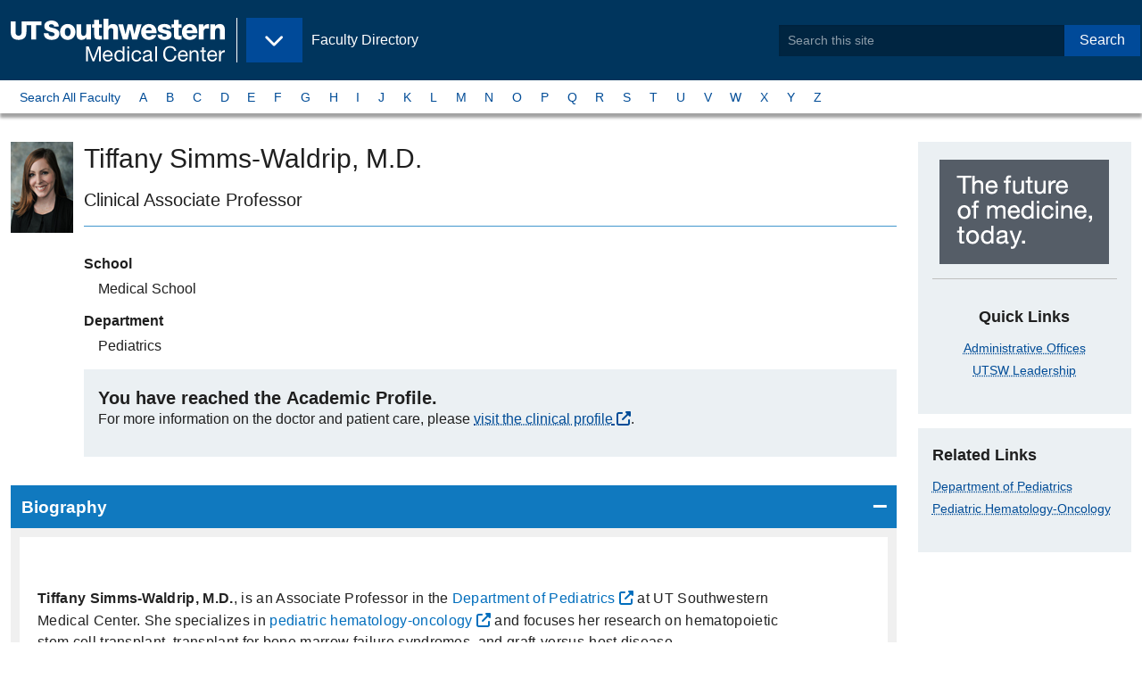

--- FILE ---
content_type: text/html;charset=utf-8
request_url: https://profiles.utsouthwestern.edu/profile/119738/tiffany-simms-waldrip.html
body_size: 8607
content:











<!-- default for stories landing -->
<!-- page layout: zf6-default -->
<!-- pf-basic -->


<!DOCTYPE html>
<html lang="en">
  <head>
<!-- Begin /common/zf6/meta/zf6-seo.ftl -->
<meta charset="UTF-8"/>
<meta name="viewport" content="width=device-width, user-scalable=yes, initial-scale=1.0, minimum-scale=1.0">
    <link rel="canonical" href="https://utswmed.org/doctors/tiffany-simms-waldrip/"/>

        <title>Tiffany Simms-Waldrip, M.D. - Faculty Profile - UT Southwestern</title>

<meta name="language" content="en-US"/>
<!-- Begin zf6-meta-description component /webscripts/global/zf6/header/zf6-meta-description.get.html.ftl -->
    <meta name="description" content="Clinical Associate Professor"/>
<!-- end zf6-meta-description-->
<!-- Begin zf6-metadata component /webscripts/global/zf6/header/zf6-metadata.get.html.ftl -->

        <!-- Before OpenGraph Meta Add the Following Schema.org -->
        <!-- TODO: Dynamically Add the Doctors First and Last Name, and Meta Description to these tags -->
        <meta itemprop="name" content="Tiffany Simms-Waldrip, M.D." />
            <meta itemprop="description" content="" />

        <!-- Dynamically Create the Content for the meta below -->
        <!-- OPENGRAPH META -->
        <meta property="og:profile" content="http://ogp.me/ns/profile#" />
        <meta property="og:first_name" content="Tiffany" />
        <meta property="og:last_name" content="Simms-Waldrip" />

        <meta property="og:website" content="http://ogp.me/ns/website#" />
        <meta property="og:title" content="Tiffany Simms-Waldrip, M.D. - Faculty Profile - UT Southwestern" />
        <meta property="og:description" content="" />
        <meta property="og:locale" content="en_US" />
        <meta property="og:url" content="https://profiles.utsouthwestern.edu/profile/119738/tiffany-simms-waldrip.html" />
        <meta property="og:image" content="https://www.utsouthwestern.edu/resources/images/UTSW_icon.jpg" />
        <meta property="og:image:type" content="image/png">
        <meta property="og:image:width" content="75">
        <meta property="og:image:height" content="75">

        <!-- GSA META -->
        <meta name="gsa:credentials" content="Tiffany Simms-Waldrip, M.D." />
        <meta name="gsa:specialty:title" content="" />
        <meta name="gsa:profile:thumbimage:src" content="https://profileplus.swmed.edu/facultydata/119738/images/Simms-Waldrip_Tiffany_WEB.jpg" />

        <!-- TWITTER CARD META -->
        <meta name="twitter:card" content="summary">
        <meta name="twitter:site" content="@UTSW">
        <meta name="twitter:title" content="Tiffany Simms-Waldrip, M.D. - Faculty Profile - UT Southwestern">
        <meta name="twitter:description" content="">
        <meta name="twitter:creator" content="@UTSW">
        <meta name="twitter:image:src" content="https://www.utsouthwestern.edu/resources/images/UTSW_icon.jpg">
        <meta name="twitter:domain" content="https://profiles.utsouthwestern.edu/profile/119738/tiffany-simms-waldrip.html">

        <!-- Elasticsearch META -->
        <meta name="es:modified" content="2025-09-01T03:39:21.597-0500"/>
		    <meta class="elastic" name="es_modified" content="2025-09-01T08:39:21Z"/>
        <meta name="es:launchDate" content=""/>
        	<meta name="es:tags" content=""/>
		    <meta name="es:type" content="article" />
		    <meta class="elastic" name="es_type" content="article" />
        <meta name="es:first_name" content="Tiffany" />
        <meta class="elastic" name="es_first_name" content="Tiffany" />
        <meta name="es:last_name" content="Simms-Waldrip" />
        <meta class="elastic" name="es_last_name" content="Simms-Waldrip" />
        <meta name="es:credentials" content="M.D." />
        <meta class="elastic" name="es_credentials" content="M.D." />
        <meta name="es:preferred_name" content="Tiffany" />
        <meta class="elastic" name="es_preferred_name" content="Tiffany" />
        <meta name="es:title_academic" content="Clinical Associate Professor" />
        <meta class="elastic" name="es_title_academic" content="Clinical Associate Professor" />
        <meta name="es:title_admin" content="" />     
        <meta class="elastic" name="es_title_admin" content="" />
        <meta name="es:title_endowed" content="" />
        <meta name="es:department" content="Pediatrics" />
        	<meta class="elastic" name="es_department" content="Pediatrics" />	
        	<meta name="es:graduate_programs" content="" />
        	<meta class="elastic" name="es_graduate_programs" content="" />
        <meta name="es:research_interests" content="Graft-versus-host disease,Hematopoiesis,Transplantation in bone marrow failure syndromes" />
        	<meta class="elastic" name="es_research_interests" content="Graft-versus-host disease" />	
        	<meta class="elastic" name="es_research_interests" content="Hematopoiesis" />	
        	<meta class="elastic" name="es_research_interests" content="Transplantation in bone marrow failure syndromes" />	
        	<meta name="es:profile:thumbimage:src" content="https://profileplus.swmed.edu/facultydata/119738/images/Simms-Waldrip_Tiffany_WEB.jpg" />
        	<meta class="elastic" name="es_profile_thumbimage_src" content="https://profileplus.swmed.edu/facultydata/119738/images/Simms-Waldrip_Tiffany_WEB.jpg" />
        	<meta class="elastic" name="es_thumbimage_src" content="https://profileplus.swmed.edu/facultydata/119738/images/Simms-Waldrip_Tiffany_WEB.jpg" />
            <meta name="es:keywords" content=""/>
            <meta class="elastic" name="es_keywords" content=""/>
        <meta class="elastic" name="es_thumbimage_rendition" content=""/>
        <meta class="elastic" name="es_contenttitle" content=""/>
	    <meta class="elastic" name="es_mimetype" content="text/html; charset=utf-8"/>
	    <meta class="elastic" name="es_securecontent" content="no"/>
        <!-- End Elasticsearch META -->

<!-- End metadata component -->

<!-- Begin /common/zf6/meta/zf6-bookmarks.ftl -->
<!-- Favorite Icon -->
<link rel="shortcut icon" href="/favicon.ico?id=1" type="image/x-icon"/>

<!-- Application Store and Favicon for Pinned Sites -->
<!-- #Apple Touch Icons -->
<link rel="apple-touch-icon" href="/img/pinned/touch-icon-iphone.png">
<link rel="apple-touch-icon" sizes="76x76" href="/img/pinned/touch-icon-ipad.png">
<link rel="apple-touch-icon" sizes="120x120" href="/img/pinned/touch-icon-iphone-retina.png">
<link rel="apple-touch-icon" sizes="152x152" href="/img/pinned/touch-icon-ipad-retina.png">
<link rel="apple-touch-icon" sizes="180x180" href="/img/pinned/touch-icon-iphone-6-plus.png"> 

<!-- Pinned Sites -->
<!-- #Windows 8 & 7 -->
<!-- 
NOTE: Windows 8 icons should be stored on the root level of each site
      along with browserconfig.xml file
-->
<meta name="application-name" content="Site Search: Faculty Directory - UT Southwestern, Dallas, Texas" />
<!--
NOTE: Windows 7 allows for user to quickly access different parts of a site
      we will use this opportunity to make quick links of each site within our
      site.
-->
<meta name="msapplication-task"
  content="name=Overview;
  action-uri=/profile/overview;
  icon-uri=/favicon.ico" />
<!-- end zf6-bookmarks.ftl -->
<!-- begin /common/zf6/meta/zf6-link-preview.ftl -->
<!-- Link Preview -->
<!--
   Link preview helps users sharing content within Windows 8
   it provides site details and images

   Meta Title and Descriptions will be taken from the Meta SEO
   while this file provides the thumbnail image preview
--
<link rel="image_src" href="preview-thumb.jpg"/>
<link rel="image" href="preview-thumb.jpg"/>
<link rel="thumbnail" href="preview-thumb.jpg"/>
<link rel="og:image" href="preview-thumb.jpg"/>
<!-- end zf6-link-preview.ftl -->
<!-- begin /common/zf6/meta/zf6-link-styles.ftl -->
<link rel="stylesheet" href="https://cdnjs.cloudflare.com/ajax/libs/font-awesome/6.5.2/css/all.min.css" integrity="sha512-SnH5WK+bZxgPHs44uWIX+LLJAJ9/2PkPKZ5QiAj6Ta86w+fsb2TkcmfRyVX3pBnMFcV7oQPJkl9QevSCWr3W6A==" crossorigin="anonymous" referrerpolicy="no-referrer" />

        <link rel="stylesheet" type="text/css" media="all" href='/css/pro-v3-desktop.css?v=d7eeb2a' />

<!-- end zf6-link-styles.ftl -->
  </head>
  <body class="zf6-default edu body-wide">
      <!--googleoff: all-->
      <!--searchindex-off-->
      <a data-elastic-exclude class="button show-on-focus" href="#page_main">Skip to Main Content</a>
      <div id="page" class="page">
        <header data-elastic-exclude id="header_site" class="header--site">
            <div class="header__block--site">
              <div class="header--brand">
<!-- Begin zf6-brand component /webscripts/global/zf6/header/zf6-brand.get.html.ftl -->
  <div class="block--logo">
    <a itemprop="url" href="https://www.utsouthwestern.edu">
        <img class="left" itemprop="logo" src="/img/branding/utsw-edu-logo.svg" alt="UT Southwestern Medical Center" width="240" />
        <span class="show-for-sr show-on-hover">Back to <br><b>UT&nbsp;Southwestern&nbsp;Home</b></span>
    </a>
  </div><!-- Begin zf6-eyebrow component /webscripts/global/zf6/navigation/zf6-eyebrow.get.html.ftl -->
  <div class="block--flag hide-for-print">
    <a href="/profile/">
      <p>Faculty Directory</p>
      <span class="show-for-sr show-on-hover">Back to <br><b>Faculty Directory</b></span>
    </a>
  </div>
  <div class="block--menu hide-for-print">
    <button class="button dropdown" type="button" data-toggle="nav_eyebrow" aria-controls="nav_eyebrow" data-is-focus="false" data-yeti-box="nav_eyebrow" aria-haspopup="true" aria-expanded="false" id="5htqud-dd-anchor">
      <span class="show-for-sr">UT Southwestern Sites</span>
    </button>
  </div>
  <!-- @start Eyebrow Dropdown Content -->
  <div data-elastic-exclude="" id="nav_eyebrow" class="dropdown-pane" data-dropdown="">
    <ul class="menu vertical">
      <li><a href="https://www.utsouthwestern.edu"><span class="fa fa-home" aria-hidden="true"></span>&nbsp;UT Southwestern Home</a></li>
      <li><a href="https://www.utsouthwestern.edu/index.html">Home - EDU</a></li>
      <li><a href="https://www.utsouthwestern.edu/research/">Research</a></li>
      <li><a href="https://www.utsouthwestern.edu/education/">Education &amp; Training</a></li>
      <li><a href="https://utswmed.org/">Patient Care</a></li>
      <li><a href="https://profiles.utsouthwestern.edu">Faculty</a></li>
      <li><a href="https://www.utsouthwestern.edu/departments/">Departments &amp; Centers</a></li>
      <li><a href="https://www.utsouthwestern.edu/media-hub/">Media Hub</a></li>
      <li><a href="https://jobs.utsouthwestern.edu/">Careers</a></li>
      <li><a href="https://www.utsouthwestern.edu/about-us/">About Us</a></li>
      <li><a href="https://www.utsouthwestern.edu/employees/">For Employees</a></li>
    </ul>
  </div>
  <!-- @end Eyebrow Dropdown Content -->
<!-- End eyebrow component -->
              </div>
<!-- Begin zf6-appsearch-search component /webscripts/global/zf6/header/zf6-appsearch-search.get.html.ftl -->
  <div class="header--search">
    <form method="post" action="/profile/_elasticsearchappsearch" id="SearchForm">
        <input type="hidden" name="site" value="utsw_faculty" />
        <div class="input-group">
          <input type="search" class="input-group-field" name="q" placeholder="Search this site" phword="Search this site" title="Search this site" value="" id="search"/>
          <div class="input-group-button">
            <button type="submit" class="button">Search</button>
          </div>
        <div>
    </form>
</div><!-- @end header--search/dropdown pane -->
<!-- End appsearch-search component -->
            </div><!-- @end header__block--site -->
        </header>
        <!-- @end Site Header -->
              <!-- @start Site Nav -->
              <nav data-elastic-exclude aria-label="A to Z Navigation by Last Name" id="siteNav" class="nav--micro-site">
                
                   <div class="nav__block">
<!-- default for stories landing -->
<!-- page layout: zf6-default -->
<!-- pf-basic -->
<!-- Begin zf6-site-nav component /webscripts/global/zf6/navigation/zf6-site-nav.get.html.ftl -->
<ul class="menu">
    <li><a href="/profile/atoz-search.html?phrase=A&searchType=atoz">Search All Faculty</a></li>
    <li class=""><a href="/profile/atoz-search.html?phrase=A&searchType=atoz">A</a></li>
    <li class=""><a href="/profile/atoz-search.html?phrase=B&searchType=atoz">B</a></li>
    <li class=""><a href="/profile/atoz-search.html?phrase=C&searchType=atoz">C</a></li>
    <li class=""><a href="/profile/atoz-search.html?phrase=D&searchType=atoz">D</a></li>
    <li class=""><a href="/profile/atoz-search.html?phrase=E&searchType=atoz">E</a></li>
    <li class=""><a href="/profile/atoz-search.html?phrase=F&searchType=atoz">F</a></li>
    <li class=""><a href="/profile/atoz-search.html?phrase=G&searchType=atoz">G</a></li>
    <li class=""><a href="/profile/atoz-search.html?phrase=H&searchType=atoz">H</a></li>
    <li class=""><a href="/profile/atoz-search.html?phrase=I&searchType=atoz">I</a></li>
    <li class=""><a href="/profile/atoz-search.html?phrase=J&searchType=atoz">J</a></li>
    <li class=""><a href="/profile/atoz-search.html?phrase=K&searchType=atoz">K</a></li>
    <li class=""><a href="/profile/atoz-search.html?phrase=L&searchType=atoz">L</a></li>
    <li class=""><a href="/profile/atoz-search.html?phrase=M&searchType=atoz">M</a></li>
    <li class=""><a href="/profile/atoz-search.html?phrase=N&searchType=atoz">N</a></li>
    <li class=""><a href="/profile/atoz-search.html?phrase=O&searchType=atoz">O</a></li>
    <li class=""><a href="/profile/atoz-search.html?phrase=P&searchType=atoz">P</a></li>
    <li class=""><a href="/profile/atoz-search.html?phrase=Q&searchType=atoz">Q</a></li>
    <li class=""><a href="/profile/atoz-search.html?phrase=R&searchType=atoz">R</a></li>
    <li class=""><a href="/profile/atoz-search.html?phrase=S&searchType=atoz">S</a></li>
    <li class=""><a href="/profile/atoz-search.html?phrase=T&searchType=atoz">T</a></li>
    <li class=""><a href="/profile/atoz-search.html?phrase=U&searchType=atoz">U</a></li>
    <li class=""><a href="/profile/atoz-search.html?phrase=V&searchType=atoz">V</a></li>
    <li class=""><a href="/profile/atoz-search.html?phrase=W&searchType=atoz">W</a></li>
    <li class=""><a href="/profile/atoz-search.html?phrase=X&searchType=atoz">X</a></li>
    <li class=""><a href="/profile/atoz-search.html?phrase=Y&searchType=atoz">Y</a></li>
    <li class=""><a href="/profile/atoz-search.html?phrase=Z&searchType=atoz">Z</a></li>
</ul>
<!-- End site-nav component -->
                   </div>
                
              </nav>
              <!-- @end Site Nav -->
            
      <!--googleon: all-->
      <!--searchindex-on-->
      <div class="page__block--main">
        <main id="page_main" class="page__main">



  <div class="main__block">
    

      <article class="page__article article">
        

        <div class="article__main">
<!-- Begin zf6-profile-basic component /webscripts/template/zf6/contents/zf6-profile-basic.get.html.ftl -->

    <header class="card">
                <div class="card__media">
                    <img src="https://profileplus.swmed.edu/facultydata/119738/images/Simms-Waldrip_Tiffany_WEB.jpg" class="card__image" itemprop="image" alt="Tiffany Simms-Waldrip, M.D.
" style="max-width:200px;" />
                </div>
        <div class="card__content">
            <h1 id="faculty_name" class="mb1"><span itemprop="name">Tiffany Simms-Waldrip</span>, M.D.
</h1>
            <h2 class="show-for-sr">Titles and Appointments</h2>

            <p class="h4 text-normal mt0 pb1 mb2" itemprop="jobTitle" style="border-bottom:1px solid #4397ce;">Clinical Associate Professor</p>
            <dl>
                    <dt class="heading">School</dt>
                    <dd class="detail">
                        Medical School
                    </dd>

                    <dt class="heading">Department</dt>
                    <dd class="detail">
Pediatrics
                    </dd>

            </dl>

            <div class="callout">
                <p class="h4 m0">You have reached the <strong>Academic Profile</strong>.</p>
                <p>For more information on the doctor and patient care, please <a href="https://utswmed.org/doctors/tiffany-simms-waldrip/">visit the clinical profile</a>.</p>
            </div>
        </div>
    </header>

    <div class="accordion accordion-alt" data-accordion data-allow-all-closed="true">

    <li class="accordion-item is-active" data-accordion-item >
        <!-- Accordion tab title -->
        <a href="#" class="accordion-title">Biography</a>

        <!-- Accordion tab content: it would start in the open state due to using the 'is-active' state class. -->
        <div class="accordion-content" data-tab-content>
                    	<p id="bio-text" class="size-14 profile-text"><p style="box-sizing: border-box; font-size: 16px; line-height: 1.5; letter-spacing: 0.02em; margin-top: 0px; margin-bottom: 1.25em; color: #222222; font-family: pragmatica, Arial, sans-serif;"><strong style="box-sizing: border-box;">Tiffany Simms-Waldrip, M.D.</strong>, is an Associate Professor in the <a style="box-sizing: border-box; color: #006ebd; text-decoration-line: none;" href="https://utswmed.org/conditions-treatments/pediatrics/">Department of Pediatrics</a> at UT Southwestern Medical Center. She specializes in <a style="box-sizing: border-box; color: #006ebd; text-decoration-line: none;" href="https://utswmed.org/conditions-treatments/pediatric-hematology-oncology/">pediatric hematology-oncology</a> and focuses her research on hematopoietic stem cell transplant, transplant for bone marrow failure syndromes, and graft-versus-host disease.</p>
<p style="box-sizing: border-box; font-size: 16px; line-height: 1.5; letter-spacing: 0.02em; margin-top: 0px; margin-bottom: 1.25em; color: #222222; font-family: pragmatica, Arial, sans-serif;">Dr. Simms-Waldrip earned her medical degree at Texas Tech University Health Sciences Center. She performed her residency in pediatrics at UCLA Medical Center, where she also completed a fellowship in pediatric hematology-oncology.</p>
<p style="box-sizing: border-box; font-size: 16px; line-height: 1.5; letter-spacing: 0.02em; margin-top: 0px; margin-bottom: 1.25em; color: #222222; font-family: pragmatica, Arial, sans-serif;">Certified by the American Board of Pediatrics in pediatric hematology-oncology, she joined the UT Southwestern faculty in 2010.</p>
<p style="box-sizing: border-box; font-size: 16px; line-height: 1.5; letter-spacing: 0.02em; margin-top: 0px; margin-bottom: 1.25em; color: #222222; font-family: pragmatica, Arial, sans-serif;">Dr. Simms-Waldrip is the Clinical Director of Pediatric Hematopoietic Stem Cell Transplant (HSCT) at UT Southwestern and Children’s Medical Center Dallas. She also serves as the HSCT Education Coordinator and HSCT Bone Marrow Failure Physician at both institutions.</p>
<p style="box-sizing: border-box; font-size: 16px; line-height: 1.5; letter-spacing: 0.02em; margin-top: 0px; margin-bottom: 1.25em; color: #222222; font-family: pragmatica, Arial, sans-serif;">She is a member of the American Society for Transplantation and Cellular Therapy and serves on numerous committees, including as Chair of the Tissue and Transfusion Utilization Committee at Children’s. In addition, she is a Pediatrics Residency Program mentor at UTSW.</p>
<p style="box-sizing: border-box; font-size: 16px; line-height: 1.5; letter-spacing: 0.02em; margin-top: 0px; margin-bottom: 1.25em; color: #222222; font-family: pragmatica, Arial, sans-serif;">She has published numerous academic articles.</p></p>
        </div>
    </li>

    <li class="accordion-item " data-accordion-item  itemtype="//schema.org/EducationalOrganization" itemprop="alumni">
        <!-- Accordion tab title -->
        <a href="#" class="accordion-title">Education</a>

        <!-- Accordion tab content: it would start in the open state due to using the 'is-active' state class. -->
        <div class="accordion-content" data-tab-content>
                    <dl class="ffregularprofile-education">
        <dt class="education-type">Medical School</dt>
        <dd class="school">Texas Tech University Health Sciences Center (2004)</dd>
        <dt class="education-type">Residency</dt>
        <dd class="school">University of California, Los Angeles (2007), Pediatrics</dd>
        <dt class="education-type">Fellowship</dt>
        <dd class="school">University of California, Los Angeles (2010), Pediatric Hematology/oncology</dd>
                    </dl>
        </div>
    </li>

    <li class="accordion-item " data-accordion-item >
        <!-- Accordion tab title -->
        <a href="#" class="accordion-title">Research Interest</a>

        <!-- Accordion tab content: it would start in the open state due to using the 'is-active' state class. -->
        <div class="accordion-content" data-tab-content>
    <ul>
            <li> Graft-versus-host disease</li>
            <li> Hematopoiesis</li>
            <li> Transplantation in bone marrow failure syndromes</li>
    </ul>
        </div>
    </li>

    <li class="accordion-item " data-accordion-item >
        <!-- Accordion tab title -->
        <a href="#" class="accordion-title">Publications</a>

        <!-- Accordion tab content: it would start in the open state due to using the 'is-active' state class. -->
        <div class="accordion-content" data-tab-content>
                    	<p class="legend text-right" style="max-width:unset;"><img src="/img/fpub-icon.png" alt="Star">&nbsp;Featured Publications</p>
                    <dl>
            
            <dt class="pub-heading">
						<a href="http://www.ncbi.nlm.nih.gov/pubmed?term=34775145">Volumetric Modulated Arc Therapy Enabled Total Body Irradiation (VMAT-TBI): Six-year Clinical Experience and Treatment Outcomes.</a>
            </dt>
            <dd class="pub-text">Zhang-Velten ER, Parsons D, Lee P, Chambers E, Abdulrahman R, Desai NB, Dan T, Wardak Z, Timmerman R, Vusirikala M, Patel P, Simms-Waldrip T, Aquino V, Koh A, Tan J, Iqbal Z, Zhang Y, Reynolds R, Chiu T, Joo M, Hrycushko B, Ouyang L, Lamphier R, Yan Y, Jiang SB, Kumar KA, Gu X, <em>Transplant Cell Ther</em> 2021 Nov   </dd>        
            
            <dt class="pub-heading">
						<a href="http://www.ncbi.nlm.nih.gov/pubmed?term=29649435">Food for Gut: Microbiota Fuels Immune Reconstitution after BMT.</a>
            </dt>
            <dd class="pub-text">Simms-Waldrip TR, Koh AY <em>Cell Host Microbe</em> 2018 Apr 23 4 423-424</dd>        
            
            <dt class="pub-heading">
						<a href="http://www.ncbi.nlm.nih.gov/pubmed?term=28192251">Antibiotic-Induced Depletion of Anti-Inflammatory Clostridia is Associated with the Development of GVHD in Pediatric Stem Cell Transplant Patients.</a>
            </dt>
            <dd class="pub-text">Simms-Waldrip TR, Sunkersett G, Coughlin LA, Savani MR, Arana C, Kim J, Kim M, Zhan X, Greenberg DE, Xie Y, Davies SM, Koh AY <em>Biol. Blood Marrow Transplant.</em> 2017 Feb   </dd>        
            
            <dt class="pub-heading">
						<a href="http://www.ncbi.nlm.nih.gov/pubmed?term=26053625">Activation of HIF-1a and LL-37 by commensal bacteria inhibits Candida albicans colonization.</a>
            </dt>
            <dd class="pub-text">Fan D, Coughlin LA, Neubauer MM, Kim J, Kim MS, Zhan X, Simms-Waldrip TR, Xie Y, Hooper LV, Koh AY <em>Nat. Med.</em> 2015 Jun   </dd>        
            
            <dt class="pub-heading">
						<a href="http://www.ncbi.nlm.nih.gov/pubmed?term=25650728">Invasive fungal infections in pediatric hematopoietic stem cell transplant patients.</a>
            </dt>
            <dd class="pub-text">Simms-Waldrip T, Rosen G, Nielsen-Saines K, Ikeda A, Brown B, Moore T <em>Infect Dis (Lond)</em> 2015 Apr 47 4 218-24</dd>        
            
            <dt class="pub-heading">
								<a href="http://www.sciencedirect.com/science/article/pii/S1083879114010866">Nasal Endoscopy in the evaluation of prolonged febrile events in children undergoing hematopoietic stem cell transplantation</a>
            </dt>
            <dd class="pub-text">Aquino V, Holmes S, Olivarez K, DeMasi J, Simms-Waldrip TR, Koh AY, Siegel J <em>Biology of Blood and Marrow Transplantation</em> 2015 Feb 21 2 S242?S243</dd>        
            
            <dt class="pub-heading">
								<a href="http://www.sciencedirect.com/science/article/pii/S1083879114010969">Incidence and outcome of rhinovirus in children undergoing hematopoietic stem cell transplantation</a>
            </dt>
            <dd class="pub-text">DeMasi J, Aquino V, Simms-Waldrip TR, Koh AY, Holmes S. <em>Biology of Blood and Marrow Transplantation</em> 2015 Feb 21 2 S248</dd>        
            
            <dt class="pub-heading">
						<a href="http://www.ncbi.nlm.nih.gov/pubmed?term=19448677">Dramatic response to rituximab in a child with severe cold autoimmune hemolytic anemia arising after allogeneic hematopoietic SCT.</a>
            </dt>
            <dd class="pub-text">Simms-Waldrip T, Ikeda A, Goldfinger D, Moore T, Yuan S <em>Bone Marrow Transplant.</em> 2010 Jan 45 1 201-2</dd>        
            
            <dt class="pub-heading">
						<a href="http://www.ncbi.nlm.nih.gov/pubmed?term=18472289">The aggresome pathway as a target for therapy in hematologic malignancies.</a>
            </dt>
            <dd class="pub-text">Simms-Waldrip T, Rodriguez-Gonzalez A, Lin T, Ikeda AK, Fu C, Sakamoto KM <em>Mol. Genet. Metab.</em> 2008 Jul 94 3 283-6</dd>        
            
            <dt class="pub-heading">
						<a href="http://www.ncbi.nlm.nih.gov/pubmed?term=18413721">Role of the aggresome pathway in cancer: targeting histone deacetylase 6-dependent protein degradation.</a>
            </dt>
            <dd class="pub-text">Rodriguez-Gonzalez A, Lin T, Ikeda AK, Simms-Waldrip T, Fu C, Sakamoto KM <em>Cancer Res.</em> 2008 Apr 68 8 2557-60</dd>        
                    </dl>
                    <nav class="text-center">
                    <div class="term">
        Results 1-10 of 11
                    </div>
                    <div class="">
                        <ul class="pagination ml0">
                                                 <li class="on">1</li>

                <li><a href="/profile/119738/tiffany-simms-waldrip.html?&amp;skip=10&amp;max=10#publicationTitle">2</a></li>

        <li><a class="icon chevron-right" href="/profile/119738/tiffany-simms-waldrip.html?&amp;skip=10&amp;max=10#publicationTitle"><span class='screen-reader-text'>Next</span></a></li>
        <li><a class="icon dbl-angle-right" href="/profile/119738/tiffany-simms-waldrip.html?&amp;skip=10&amp;max=10#publicationTitle"><span class='screen-reader-text'>Last</span></a></li>

                        </ul>
                    </div>
                    </nav>
        </div>
    </li>


    <li class="accordion-item " data-accordion-item >
        <!-- Accordion tab title -->
        <a href="#" class="accordion-title">Honors &amp; Awards</a>

        <!-- Accordion tab content: it would start in the open state due to using the 'is-active' state class. -->
        <div class="accordion-content" data-tab-content>
    <ul>
            <li itemprop="award">ASBMT Clinical Research Training Scholar<br /> (2011)</li>
            <li itemprop="award">NIH T32 Developmental Hematology Training Grant<br /> (2008)</li>
            <li itemprop="award">AAP Resident Research Grant<br /> (2006)</li>
            <li itemprop="award">Magna Cum Laude, Texas Christian University<br /> (2000)</li>
    </ul>
        </div>
    </li>

    <li class="accordion-item " data-accordion-item >
        <!-- Accordion tab title -->
        <a href="#" class="accordion-title">Professional Associations/Affiliations</a>

        <!-- Accordion tab content: it would start in the open state due to using the 'is-active' state class. -->
        <div class="accordion-content" data-tab-content>
    <ul>
            <li>American Society for Transplantation and Cellular Therapy (2010)</li>
            <li>American Society of Pediatric Hematology/Oncology (2009-2012)</li>
    </ul>
        </div>
    </li>

    </div>



<!-- End profile-basic components -->        </div>

        <aside class="article__aside hide-for-print">
<!-- Begin zf6-helplink-phone-appointment component /webscripts/template/zf6/widgets/zf6-helplink-phone-appointment.get.html.ftl default on -->
        <div class="callout text-center">
            <img src="/img/block-future-of-medicine.png" alt="UT Southwestern, The future of medicine, today." />
          <hr>
          <h2>Quick Links</h2>
            <ul class="no-bullets">
                <li><a href="https://www.utsouthwestern.edu/about-us/administrative-offices/index.html">Administrative Offices</a></li>
                <li><a href="https://www.utsouthwestern.edu/about-us/leadership/index.html">UTSW Leadership</a></li>
            </ul>
        </div>
<!-- End helplink-phone-appointment components -->
<!-- Begin zf6-related-links component /webscripts/template/zf6/widgets/zf6-related-links.get.html.ftl -->
    <section class="callout">
          <h2>Related Links</h2>
          <ul class="no-bullets">
              <li><a href="http://www.utsouthwestern.edu/education/medical-school/departments/pediatrics/index.html">Department of Pediatrics</a></li>
              <li><a href="http://www.utsouthwestern.edu/education/medical-school/departments/pediatrics/divisions/hematology-oncology/index.html">Pediatric Hematology-Oncology</a></li>
          </ul>
    </section>
<!-- End related-links components -->
        </aside>
        
      </article>


  </div><!-- @end main__block -->


        </main>
      </div>
      <!--googleoff: all-->
      <!--searchindex-off-->
<!-- Begin internal-request component /webscripts/global/footer/internal-request.get.html.ftl default on -->
<!-- End internal-request components -->
      <!-- @start Page Footer -->
<!-- Begin zf6-footer component /webscripts/global/zf6/footer/zf6-footer.get.html.ftl -->

<footer data-elastic-exclude="" id="siteFooter" class="site-footer" role="contentinfo">
  <div class="section__block">
    <div class="footer__block">
      <h3>Institution</h3>
      <ul class="list-links">
        <li><a href="https://jobs.utsouthwestern.edu/">Careers</a></li>
        <li><a href="https://www.utsouthwestern.edu/comments.html">Comments &amp; Questions</a></li>
        <li><a href="https://www.utsouthwestern.edu/about-us/contact-us.html">Contact Us</a></li>
        <li><a href="https://www.utsouthwestern.edu/about-us/maps-and-directions/index.html">Maps</a></li>
        <li><a href="https://directory.utsouthwestern.edu/">Phone Directory</a></li>
        <li><a href="https://profiles.utsouthwestern.edu/profile/SiteMap.xml">Sitemap</a></li>
      </ul>
    </div>

    <div class="footer__block">
      <h3>Legal</h3>
      <ul class="list-links">
        <li><a href="https://www.utsouthwestern.edu/about-us/administrative-offices/financial-aid/policies-disclosures/heerf.html">HEERF Reporting</a></li>
        <li><a href="https://www.utsouthwestern.edu/legal/non-discrimination.html">Non-Discrimination Policy</a></li>
        <li><a href="https://utswmed.org/patient-resources/your-visit-stay/rights-responsibilities/index.html">Patient Rights</a></li>
        <li><a href="https://www.utsouthwestern.edu/legal/open-records.html">Open Records</a></li>
        <li><a href="https://www.utsouthwestern.edu/legal/privacy-policy.html">Privacy Policy</a></li>
        <li><a href="https://www.utsouthwestern.edu/legal/protected-expression.html">Protected Expression</a></li>
        <li><a href="https://www.utsouthwestern.edu/legal/index.html">Site Policies</a></li>
      </ul>
    </div>

    <div class="footer__block">
      <h3>State</h3>
      <ul class="list-links">
        <li><a href="https://www.texas.gov/">State of Texas</a></li>
        <li><a href="https://veterans.portal.texas.gov/">Texas Veterans Portal</a></li>
        <li><a href="https://www.tsl.texas.gov/trail/index.html">TRAIL Search</a></li>
        <li><a href="https://www.utsystem.edu/">UT System</a></li>
      </ul>
    </div>

    <div class="footer__block">
      <h3>Social</h3>
      <ul class="link-social list-links">
        <li><a href="https://www.facebook.com/utswmed">Facebook</a></li>
        <li><a href="https://www.twitter.com/utswnews">Twitter</a></li>
        <li><a href="https://www.instagram.com/utswnews/">Instagram</a></li>
        <li><a href="https://www.youtube.com/user/UTSWMed">Youtube</a></li>
        <li><a href="https://www.pinterest.com/utswmed/">Pinterest</a></li>
        <li><a href="https://www.linkedin.com/school/utsw/">LinkedIn</a></li>
      </ul>
    </div>

    <div class="footer__block">
      <figure class="branding">
        <a href="https://www.utsouthwestern.edu">
          <img src="/img/brand/ut-southwestern-alt.png" alt="UT Southwestern Medical Center - The future of medicine, today!">
        </a>
      </figure>
      <div class="text-right copyright">
        <p>Copyright 2024. The&nbsp;University&nbsp;of&nbsp;Texas&nbsp;Southwestern&nbsp;Medical&nbsp;Center</p>
        <p itemscope="" itemtype="//schema.org/PostalAddress"><span class="adr" itemprop="streetAddress">5323 Harry Hines <abbr title="Boulevard">Blvd.</abbr></span>, <span itemprop="addressLocality">Dallas</span>, <span itemprop="addressRegion">Texas</span> <span itemprop="postalCode">75390</span><br /><span class="phone">Phone 214-648-3111</span></p>
      </div>
    </div>

  </div>
</footer>
<!-- End footer component -->
<!-- Begin /common/zf6/footer/zf6-scripts.ftl -->


<script id="js-swlxws-constants">
let gtmParam = '';
let SWLXWS_IS_MOBILE,
    SWLXWS_IS_TABLET,
    SWLXWS_GTM = gtmParam || 'GTM-MTLGC7',
    SWLXWS_CSSPATH = '/profile/css/',
    SWLXWS_IMGPATH = '/profile/img/',
    SWLXWS_JSPATH,
    SWLXWS_FONTPATH = '/profile/fonts/';
</script>




<!-- Google Tag Manager | Implementation details in misc script file -->

<noscript id="js-gtm-nojs">
    <iframe src="//www.googletagmanager.com/ns.html?id=GTM-MTLGC7" height="0" width="0" style="display:none;visibility:hidden"></iframe>
</noscript>

<!-- End Google Tag Manager -->
<script src='/js/on-demand-latest/pro-v3.js?v=214a413'></script>

<!-- end zf6-scripts.ftl -->
      <!-- @end Page Footer -->

      <!--googleon: all-->
      <!--searchindex-on-->
  </body>
</html>
